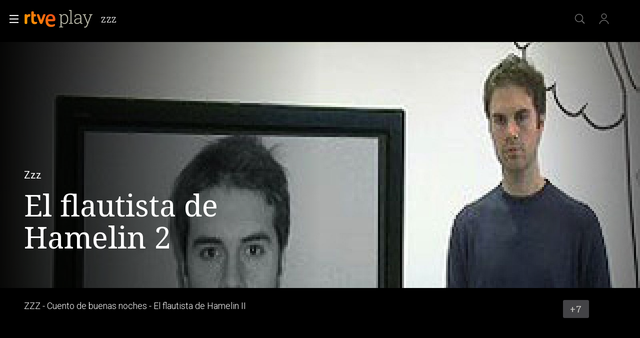

--- FILE ---
content_type: application/javascript; charset=UTF-8
request_url: https://dev.visualwebsiteoptimizer.com/j.php?a=864486&u=https%3A%2F%2Fwww.rtve.es%2Fplay%2Fvideos%2Fzzz%2Fzzz-cuento-buenas-noches-flautista-hamelin-ii%2F938383%2F&vn=2.1&x=true
body_size: 12179
content:
(function(){function _vwo_err(e){function gE(e,a){return"https://dev.visualwebsiteoptimizer.com/ee.gif?a=864486&s=j.php&_cu="+encodeURIComponent(window.location.href)+"&e="+encodeURIComponent(e&&e.message&&e.message.substring(0,1e3)+"&vn=")+(e&&e.code?"&code="+e.code:"")+(e&&e.type?"&type="+e.type:"")+(e&&e.status?"&status="+e.status:"")+(a||"")}var vwo_e=gE(e);try{typeof navigator.sendBeacon==="function"?navigator.sendBeacon(vwo_e):(new Image).src=vwo_e}catch(err){}}try{var extE=0,prevMode=false;window._VWO_Jphp_StartTime = (window.performance && typeof window.performance.now === 'function' ? window.performance.now() : new Date().getTime());;;(function(){window._VWO=window._VWO||{};var aC=window._vwo_code;if(typeof aC==='undefined'){window._vwo_mt='dupCode';return;}if(window._VWO.sCL){window._vwo_mt='dupCode';window._VWO.sCDD=true;try{if(aC){clearTimeout(window._vwo_settings_timer);var h=document.querySelectorAll('#_vis_opt_path_hides');var x=h[h.length>1?1:0];x&&x.remove();}}catch(e){}return;}window._VWO.sCL=true;;window._vwo_mt="live";var localPreviewObject={};var previewKey="_vis_preview_"+864486;var wL=window.location;;try{localPreviewObject[previewKey]=window.localStorage.getItem(previewKey);JSON.parse(localPreviewObject[previewKey])}catch(e){localPreviewObject[previewKey]=""}try{window._vwo_tm="";var getMode=function(e){var n;if(window.name.indexOf(e)>-1){n=window.name}else{n=wL.search.match("_vwo_m=([^&]*)");n=n&&atob(decodeURIComponent(n[1]))}return n&&JSON.parse(n)};var ccMode=getMode("_vwo_cc");if(window.name.indexOf("_vis_heatmap")>-1||window.name.indexOf("_vis_editor")>-1||ccMode||window.name.indexOf("_vis_preview")>-1){try{if(ccMode){window._vwo_mt=decodeURIComponent(wL.search.match("_vwo_m=([^&]*)")[1])}else if(window.name&&JSON.parse(window.name)){window._vwo_mt=window.name}}catch(e){if(window._vwo_tm)window._vwo_mt=window._vwo_tm}}else if(window._vwo_tm.length){window._vwo_mt=window._vwo_tm}else if(location.href.indexOf("_vis_opt_preview_combination")!==-1&&location.href.indexOf("_vis_test_id")!==-1){window._vwo_mt="sharedPreview"}else if(localPreviewObject[previewKey]){window._vwo_mt=JSON.stringify(localPreviewObject)}if(window._vwo_mt!=="live"){;if(typeof extE!=="undefined"){extE=1}if(!getMode("_vwo_cc")){(function(){var cParam='';try{if(window.VWO&&window.VWO.appliedCampaigns){var campaigns=window.VWO.appliedCampaigns;for(var cId in campaigns){if(campaigns.hasOwnProperty(cId)){var v=campaigns[cId].v;if(cId&&v){cParam='&c='+cId+'-'+v+'-1';break;}}}}}catch(e){}var prevMode=false;_vwo_code.load('https://dev.visualwebsiteoptimizer.com/j.php?mode='+encodeURIComponent(window._vwo_mt)+'&a=864486&f=1&u='+encodeURIComponent(window._vis_opt_url||document.URL)+'&eventArch=true'+'&x=true'+cParam,{sL:window._vwo_code.sL});if(window._vwo_code.sL){prevMode=true;}})();}else{(function(){window._vwo_code&&window._vwo_code.finish();_vwo_ccc={u:"/j.php?a=864486&u=https%3A%2F%2Fwww.rtve.es%2Fplay%2Fvideos%2Fzzz%2Fzzz-cuento-buenas-noches-flautista-hamelin-ii%2F938383%2F&vn=2.1&x=true"};var s=document.createElement("script");s.src="https://app.vwo.com/visitor-behavior-analysis/dist/codechecker/cc.min.js?r="+Math.random();document.head.appendChild(s)})()}}}catch(e){var vwo_e=new Image;vwo_e.src="https://dev.visualwebsiteoptimizer.com/ee.gif?s=mode_det&e="+encodeURIComponent(e&&e.stack&&e.stack.substring(0,1e3)+"&vn=");aC&&window._vwo_code.finish()}})();
;;window._vwo_cookieDomain="rtve.es";;;;_vwo_surveyAssetsBaseUrl="https://cdn.visualwebsiteoptimizer.com/";;if(prevMode){return}if(window._vwo_mt === "live"){window.VWO=window.VWO||[];window._vwo_acc_id=864486;window.VWO._=window.VWO._||{};;;window.VWO.visUuid="DB8FD06A6E0A30DDA63B00AA5C0412C97|7263ff194b822536d72a14babf565bcc";
;_vwo_code.sT=_vwo_code.finished();(function(c,a,e,d,b,z,g,sT){if(window.VWO._&&window.VWO._.isBot)return;const cookiePrefix=window._vwoCc&&window._vwoCc.cookiePrefix||"";const useLocalStorage=sT==="ls";const cookieName=cookiePrefix+"_vwo_uuid_v2";const escapedCookieName=cookieName.replace(/([.*+?^${}()|[\]\\])/g,"\\$1");const cookieDomain=g;function getValue(){if(useLocalStorage){return localStorage.getItem(cookieName)}else{const regex=new RegExp("(^|;\\s*)"+escapedCookieName+"=([^;]*)");const match=e.cookie.match(regex);return match?decodeURIComponent(match[2]):null}}function setValue(value,days){if(useLocalStorage){localStorage.setItem(cookieName,value)}else{e.cookie=cookieName+"="+value+"; expires="+new Date(864e5*days+ +new Date).toGMTString()+"; domain="+cookieDomain+"; path=/"}}let existingValue=null;if(sT){const cookieRegex=new RegExp("(^|;\\s*)"+escapedCookieName+"=([^;]*)");const cookieMatch=e.cookie.match(cookieRegex);const cookieValue=cookieMatch?decodeURIComponent(cookieMatch[2]):null;const lsValue=localStorage.getItem(cookieName);if(useLocalStorage){if(lsValue){existingValue=lsValue;if(cookieValue){e.cookie=cookieName+"=; expires=Thu, 01 Jan 1970 00:00:01 GMT; domain="+cookieDomain+"; path=/"}}else if(cookieValue){localStorage.setItem(cookieName,cookieValue);e.cookie=cookieName+"=; expires=Thu, 01 Jan 1970 00:00:01 GMT; domain="+cookieDomain+"; path=/";existingValue=cookieValue}}else{if(cookieValue){existingValue=cookieValue;if(lsValue){localStorage.removeItem(cookieName)}}else if(lsValue){e.cookie=cookieName+"="+lsValue+"; expires="+new Date(864e5*366+ +new Date).toGMTString()+"; domain="+cookieDomain+"; path=/";localStorage.removeItem(cookieName);existingValue=lsValue}}a=existingValue||a}else{const regex=new RegExp("(^|;\\s*)"+escapedCookieName+"=([^;]*)");const match=e.cookie.match(regex);a=match?decodeURIComponent(match[2]):a}-1==e.cookie.indexOf("_vis_opt_out")&&-1==d.location.href.indexOf("vwo_opt_out=1")&&(window.VWO.visUuid=a),a=a.split("|"),b=new Image,g=window._vis_opt_domain||c||d.location.hostname.replace(/^www\./,""),b.src="https://dev.visualwebsiteoptimizer.com/eu01/v.gif?cd="+(window._vis_opt_cookieDays||0)+"&a=864486&d="+encodeURIComponent(d.location.hostname.replace(/^www\./,"") || c)+"&u="+a[0]+"&h="+a[1]+"&t="+z,d.vwo_iehack_queue=[b],setValue(a.join("|"),366)})("rtve.es",window.VWO.visUuid,document,window,0,_vwo_code.sT,"rtve.es","false"||null);
;clearTimeout(window._vwo_settings_timer);window._vwo_settings_timer=null;;;;;var vwoCode=window._vwo_code;if(vwoCode.filterConfig&&vwoCode.filterConfig.filterTime==="balanced"){vwoCode.removeLoaderAndOverlay()}var vwo_CIF=false;var UAP=false;;;var _vwo_style=document.getElementById('_vis_opt_path_hides'),_vwo_css=(vwoCode.hide_element_style?vwoCode.hide_element_style():'{opacity:0 !important;filter:alpha(opacity=0) !important;background:none !important;transition:none !important;}')+':root {--vwo-el-opacity:0 !important;--vwo-el-filter:alpha(opacity=0) !important;--vwo-el-bg:none !important;--vwo-el-ts:none !important;}',_vwo_text=window._vwo_code.sL ? '' : "" + _vwo_css;if (_vwo_style) { var e = _vwo_style.classList.contains("_vis_hide_layer") && _vwo_style; if (UAP && !UAP() && vwo_CIF && !vwo_CIF()) { e ? e.parentNode.removeChild(e) : _vwo_style.parentNode.removeChild(_vwo_style) } else { if (e) { var t = _vwo_style = document.createElement("style"), o = document.getElementsByTagName("head")[0], s = document.querySelector("#vwoCode"); t.setAttribute("id", "_vis_opt_path_hides"), s && t.setAttribute("nonce", s.nonce), t.setAttribute("type", "text/css"), o.appendChild(t) } if (_vwo_style.styleSheet) _vwo_style.styleSheet.cssText = _vwo_text; else { var l = document.createTextNode(_vwo_text); _vwo_style.appendChild(l) } e ? e.parentNode.removeChild(e) : _vwo_style.removeChild(_vwo_style.childNodes[0])}};window.VWO.ssMeta = { enabled: 0, noSS: 0 };;;VWO._=VWO._||{};window._vwo_clicks=false;VWO._.allSettings=(function(){return{dataStore:{campaigns:{64:{"metrics":[{"metricId":0,"type":"g","id":1},{"metricId":0,"type":"g","id":2},{"metricId":0,"type":"g","id":3},{"metricId":0,"type":"g","id":4}],"multiple_domains":0,"ibe":1,"version":2,"status":"RUNNING","urlRegex":".*","type":"INSIGHTS_FUNNEL","pc_traffic":100,"stag":0,"mt":{"3":"16708362","1":"16708356","4":"16708365","2":"16708359"},"sections":{"1":{"triggers":[],"globalWidgetSnippetIds":{"1":[]},"path":"","variations":{"1":[]}}},"triggers":[15962054],"id":64,"cEV":1,"goals":{"3":{"identifier":"vwo_dom_click","mca":true,"url":"#register-site-login > div.gigya-composite-control.gigya-composite-control-submit > input","type":"CUSTOM_GOAL"},"1":{"identifier":"vwo_dom_click","mca":true,"url":["icon.progressBar.play"],"type":"CUSTOM_GOAL"},"4":{"identifier":"vwo_dom_click","mca":true,"url":"#gigya-otp-update-form > div:nth-child(3) > div.gigya-composite-control.gigya-composite-control-submit > input","type":"CUSTOM_GOAL"},"2":{"identifier":"vwo_dom_click","mca":true,"url":["btn-register"],"type":"CUSTOM_GOAL"}},"comb_n":{"1":"website"},"globalCode":[],"manual":false,"segment_code":"true","clickmap":0,"name":"Embudo crear cuenta (verificar = path)","ep":1751974735000,"combs":{"1":1},"ss":null,"exclude_url":""}, 25:{"metrics":[],"multiple_domains":0,"ibe":1,"version":2,"status":"RUNNING","urlRegex":"^https\\:\\\/\\\/rtve\\.es.*$","type":"ANALYZE_FORM","pc_traffic":100,"stag":0,"mt":[],"segment_code":"true","triggers":[8541074],"id":25,"goals":{"1":{"urlRegex":"^.*$","mca":false,"type":"ENGAGEMENT","excludeUrl":"","pUrl":"^.*$"}},"forms":["form[id='gigya-register-form']"],"comb_n":{"1":"website"},"globalCode":[],"manual":false,"ep":1727857940000,"sections":{"1":{"triggers":[],"path":"","variations":{"1":[]}}},"clickmap":0,"name":"Crear nueva cuenta","combs":{"1":1},"ss":null,"exclude_url":""}, 33:{"metrics":[{"metricId":0,"type":"g","id":12}],"multiple_domains":0,"ibe":1,"version":1,"status":"RUNNING","urlRegex":"^https\\:\\\/\\\/rtve\\.es.*$","type":"TRACK","pc_traffic":100,"stag":0,"sections":{"1":{"triggers":[],"path":"","variations":[]}},"mt":{"12":"8834562"},"triggers":[8834559],"id":33,"goals":{"12":{"mca":false,"type":"CLICK_ELEMENT","pExcludeUrl":"","pUrl":"^https\\:\\\/\\\/rtve\\.es.*$","url":"#gigya-otp-update-form > div:nth-child(3) > div.gigya-composite-control.gigya-composite-control-submit > input"}},"comb_n":{"1":"Website"},"globalCode":[],"manual":false,"segment_code":"true","clickmap":0,"name":"Click verificar código","ep":1729067453000,"combs":{"1":1},"ss":null,"exclude_url":""}, 26:{"metrics":[{"metricId":0,"type":"g","id":6}],"multiple_domains":0,"ibe":1,"version":1,"status":"RUNNING","urlRegex":"^https\\:\\\/\\\/rtve\\.es.*$","type":"TRACK","pc_traffic":100,"stag":0,"sections":{"1":{"triggers":[],"path":"","variations":[]}},"mt":{"6":"8834235"},"triggers":[8834232],"id":26,"goals":{"6":{"mca":false,"type":"CLICK_ELEMENT","pExcludeUrl":"","pUrl":"^https\\:\\\/\\\/rtve\\.es.*$","url":"#gigya-login-form > div.gigya-layout-row.with-divider > div.gigya-layout-cell.responsive.with-site-login > div.gigya-composite-control.gigya-composite-control-submit > input"}},"comb_n":{"1":"Website"},"globalCode":[],"manual":false,"segment_code":"true","clickmap":0,"name":"Inicio sesión","ep":1729066547000,"combs":{"1":1},"ss":null,"exclude_url":""}, 27:{"metrics":[{"metricId":0,"type":"g","id":7}],"multiple_domains":0,"ibe":1,"version":1,"status":"RUNNING","urlRegex":"^https\\:\\\/\\\/rtve\\.es.*$","type":"TRACK","pc_traffic":100,"stag":0,"funnel":[{"multiple_domains":0,"ibe":1,"version":1,"status":"RUNNING","urlRegex":".*","isSpaRevertFeatureEnabled":true,"type":"FUNNEL","pc_traffic":100,"sections":{"1":{"path":"","variations":[]}},"triggers":["8834487"],"ep":1729067300000,"id":32,"goals":[{"type":"CLICK_ELEMENT","id":7},{"type":"CLICK_ELEMENT","id":8},{"type":"CLICK_ELEMENT","id":9}],"comb_n":{"1":"Website"},"globalCode":[],"manual":false,"segment_code":"true","clickmap":0,"name":"crear cuenta facebook","v":2,"combs":{"1":1},"ss":null,"exclude_url":""}],"mt":{"7":"17693118"},"sections":{"1":{"triggers":[],"path":"","variations":[]}},"triggers":[8834313],"id":27,"cEV":1,"goals":{"7":{"mca":false,"type":"CLICK_ELEMENT","pExcludeUrl":"","pUrl":"^https\\:\\\/\\\/rtve\\.es.*$","url":"#gigya-login-form > div.gigya-layout-row.with-divider > div.gigya-layout-cell.responsive.with-site-login > a"}},"comb_n":{"1":"Website"},"globalCode":[],"manual":false,"segment_code":"true","clickmap":0,"name":"Crear cuenta","ep":1729066630000,"combs":{"1":1},"ss":null,"exclude_url":""}, 28:{"metrics":[{"metricId":0,"type":"g","id":8}],"multiple_domains":0,"ibe":1,"version":1,"status":"RUNNING","urlRegex":"^https\\:\\\/\\\/rtve\\.es.*$","type":"TRACK","pc_traffic":100,"stag":0,"funnel":[{"multiple_domains":0,"ibe":1,"version":1,"status":"RUNNING","urlRegex":".*","isSpaRevertFeatureEnabled":true,"type":"FUNNEL","pc_traffic":100,"sections":{"1":{"path":"","variations":[]}},"triggers":["8834487"],"ep":1729067300000,"id":32,"goals":[{"type":"CLICK_ELEMENT","id":7},{"type":"CLICK_ELEMENT","id":8},{"type":"CLICK_ELEMENT","id":9}],"comb_n":{"1":"Website"},"globalCode":[],"manual":false,"segment_code":"true","clickmap":0,"name":"crear cuenta facebook","v":2,"combs":{"1":1},"ss":null,"exclude_url":""}],"mt":{"8":"17693121"},"sections":{"1":{"triggers":[],"path":"","variations":[]}},"triggers":[8834331],"id":28,"cEV":1,"goals":{"8":{"mca":false,"type":"CLICK_ELEMENT","pExcludeUrl":"","pUrl":"^https\\:\\\/\\\/rtve\\.es.*$","url":"#register-site-login > div:nth-child(1) > button"}},"comb_n":{"1":"Website"},"globalCode":[],"manual":false,"segment_code":"true","clickmap":0,"name":"Click crear cuenta red social","ep":1729066728000,"combs":{"1":1},"ss":null,"exclude_url":""}, 29:{"metrics":[{"metricId":0,"type":"g","id":9}],"multiple_domains":0,"ibe":1,"version":1,"status":"RUNNING","urlRegex":"^https\\:\\\/\\\/rtve\\.es.*$","type":"TRACK","pc_traffic":100,"stag":0,"funnel":[{"multiple_domains":0,"ibe":1,"version":1,"status":"RUNNING","urlRegex":".*","isSpaRevertFeatureEnabled":true,"type":"FUNNEL","pc_traffic":100,"sections":{"1":{"path":"","variations":[]}},"triggers":["8834487"],"ep":1729067300000,"id":32,"goals":[{"type":"CLICK_ELEMENT","id":7},{"type":"CLICK_ELEMENT","id":8},{"type":"CLICK_ELEMENT","id":9}],"comb_n":{"1":"Website"},"globalCode":[],"manual":false,"segment_code":"true","clickmap":0,"name":"crear cuenta facebook","v":2,"combs":{"1":1},"ss":null,"exclude_url":""}],"mt":{"9":"17693124"},"sections":{"1":{"triggers":[],"path":"","variations":[]}},"triggers":[8834361],"id":29,"cEV":1,"goals":{"9":{"mca":false,"type":"CLICK_ELEMENT","pExcludeUrl":"","pUrl":"^https\\:\\\/\\\/rtve\\.es\\\/?(?:[\\?#].*)?$","url":"#Facebook_btn > div"}},"comb_n":{"1":"Website"},"globalCode":[],"manual":false,"segment_code":"true","clickmap":0,"name":"Crear cuenta facebook","ep":1729066830000,"combs":{"1":1},"ss":null,"exclude_url":""}, 30:{"metrics":[{"metricId":0,"type":"g","id":10}],"multiple_domains":0,"ibe":1,"version":1,"status":"RUNNING","urlRegex":"^https\\:\\\/\\\/rtve\\.es.*$","type":"TRACK","pc_traffic":100,"stag":0,"sections":{"1":{"triggers":[],"path":"","variations":[]}},"mt":{"10":"8834385"},"triggers":[8834382],"id":30,"goals":{"10":{"mca":false,"type":"CLICK_ELEMENT","pExcludeUrl":"","pUrl":"^https\\:\\\/\\\/rtve\\.es.*$","url":"#Google_btn > div"}},"comb_n":{"1":"Website"},"globalCode":[],"manual":false,"segment_code":"true","clickmap":0,"name":"Click crear cuenta Gmail","ep":1729066898000,"combs":{"1":1},"ss":null,"exclude_url":""}, 71:{"metrics":[{"metricId":0,"type":"g","id":1},{"metricId":0,"type":"g","id":2},{"metricId":0,"type":"g","id":3},{"metricId":0,"type":"g","id":4}],"multiple_domains":0,"ibe":1,"version":4,"status":"RUNNING","urlRegex":".*","type":"INSIGHTS_FUNNEL","pc_traffic":100,"stag":0,"mt":{"3":"16038476","1":"16038470","4":"16038479","2":"16038473"},"sections":{"1":{"triggers":[],"globalWidgetSnippetIds":{"1":[]},"path":"","variations":{"1":[]}}},"triggers":[16038467],"id":71,"cEV":1,"goals":{"3":{"identifier":"vwo_dom_click","mca":true,"url":"#register-site-login > div.gigya-composite-control.gigya-composite-control-submit > input","type":"CUSTOM_GOAL"},"1":{"identifier":"vwo_dom_click","mca":true,"url":["open_users"],"type":"CUSTOM_GOAL"},"4":{"identifier":"vwo_dom_click","mca":true,"url":"#gigya-otp-update-form > div:nth-child(3) > div.gigya-composite-control.gigya-composite-control-submit > input","type":"CUSTOM_GOAL"},"2":{"identifier":"vwo_dom_click","mca":true,"url":"CREAR UNA CUENTA NUEVA","type":"CUSTOM_GOAL"}},"comb_n":{"1":"website"},"globalCode":[],"manual":false,"segment_code":"true","clickmap":0,"name":"Prueba acceso login\/registro (crear cuenta)","ep":1752141967000,"combs":{"1":1},"ss":null,"exclude_url":""}, 99:{"metrics":[{"metricId":0,"type":"g","id":1},{"metricId":0,"type":"g","id":2}],"multiple_domains":0,"ibe":1,"version":10,"status":"RUNNING","urlRegex":".*","type":"INSIGHTS_FUNNEL","pc_traffic":100,"stag":0,"sections":{"1":{"triggers":[],"globalWidgetSnippetIds":{"1":[]},"path":"","variations":{"1":[]}}},"mt":{"2":"16709319","1":"16709316"},"triggers":[16709313],"id":99,"goals":{"2":{"identifier":"vwo_dom_click","mca":true,"url":"#Facebook_btn > div, #Google_btn > div, #Twitter_btn > div, #Apple_btn > div","type":"CUSTOM_GOAL"},"1":{"identifier":"vwo_dom_click","mca":true,"url":["open_users"],"type":"CUSTOM_GOAL"}},"comb_n":{"1":"website"},"globalCode":[],"manual":false,"segment_code":"(_vwo_s().f_b(_vwo_s().gC('UID')))","clickmap":0,"name":"Prueba acceso login\/registro (RRSS) (Audiencia segmentada)","ep":1753698615000,"combs":{"1":1},"ss":null,"exclude_url":""}, 74:{"metrics":[{"metricId":0,"type":"g","id":1},{"metricId":0,"type":"g","id":2}],"multiple_domains":0,"ibe":1,"version":6,"status":"RUNNING","urlRegex":".*","type":"INSIGHTS_FUNNEL","pc_traffic":100,"stag":0,"mt":{"2":"16038899","1":"16038896"},"sections":{"1":{"triggers":[],"globalWidgetSnippetIds":{"1":[]},"path":"","variations":{"1":[]}}},"triggers":[16038893],"id":74,"cEV":1,"goals":{"2":{"identifier":"vwo_dom_click","mca":true,"url":"#gigya-login-form > div.gigya-layout-row.with-divider > div.gigya-layout-cell.responsive.with-site-login > div.gigya-composite-control.gigya-composite-control-submit > input","type":"CUSTOM_GOAL"},"1":{"identifier":"vwo_dom_click","mca":true,"url":["open_users"],"type":"CUSTOM_GOAL"}},"comb_n":{"1":"website"},"globalCode":[],"manual":false,"segment_code":"true","clickmap":0,"name":"Prueba acceso login\/registro (login)","ep":1752143567000,"combs":{"1":1},"ss":null,"exclude_url":""}, 98:{"metrics":[{"metricId":0,"type":"g","id":1},{"metricId":0,"type":"g","id":2}],"multiple_domains":0,"ibe":1,"version":8,"status":"RUNNING","urlRegex":".*","type":"INSIGHTS_FUNNEL","pc_traffic":100,"stag":0,"sections":{"1":{"triggers":[],"globalWidgetSnippetIds":{"1":[]},"path":"","variations":{"1":[]}}},"mt":{"2":"16709082","1":"16709079"},"triggers":[16709076],"id":98,"goals":{"2":{"identifier":"vwo_dom_click","mca":true,"url":"#gigya-login-form > div.gigya-layout-row.with-divider > div.gigya-layout-cell.responsive.with-site-login > div.gigya-composite-control.gigya-composite-control-submit > input","type":"CUSTOM_GOAL"},"1":{"identifier":"vwo_dom_click","mca":true,"url":["open_users"],"type":"CUSTOM_GOAL"}},"comb_n":{"1":"website"},"globalCode":[],"manual":false,"segment_code":"(_vwo_s().f_b(_vwo_s().gC('UID')))","clickmap":0,"name":"Prueba acceso login\/registro (login) (Audiencia segmentada)","ep":1753697708000,"combs":{"1":1},"ss":null,"exclude_url":""}, 80:{"metrics":[{"metricId":1605797,"type":"m","id":1}],"multiple_domains":0,"ibe":1,"version":2,"status":"RUNNING","urlRegex":".*","type":"INSIGHTS_METRIC","pc_traffic":100,"stag":0,"mt":{"1":"16050308"},"sections":{"1":{"triggers":[],"path":"","variations":[]}},"triggers":[16050305],"id":80,"cEV":1,"goals":{"1":{"identifier":"vwo_dom_click","mca":false,"url":["gigya-input-submit"],"type":"CUSTOM_GOAL"}},"comb_n":[],"globalCode":[],"manual":false,"segment_code":"true","clickmap":0,"name":"Click verificar código (By VWO Support) Report","ep":1752165643000,"combs":[],"ss":null,"exclude_url":""}, 2:{"main":true,"multiple_domains":0,"ibe":1,"version":2,"status":"RUNNING","urlRegex":"^.*$","type":"ANALYZE_HEATMAP","pc_traffic":100,"stag":0,"mt":[],"segment_code":"true","triggers":[6917146],"id":2,"metrics":[],"goals":{"1":{"urlRegex":"^.*$","mca":false,"type":"ENGAGEMENT","excludeUrl":"","pUrl":"^.*$"}},"comb_n":{"1":"website"},"globalCode":[],"manual":false,"ep":1710928579000,"sections":{"1":{"triggers":[],"variation_names":{"1":"website"},"path":"","variations":{"1":[]}}},"clickmap":0,"name":"Heatmap","combs":{"1":1},"ss":null,"exclude_url":""}, 3:{"main":true,"multiple_domains":0,"ibe":1,"stag":0,"version":2,"status":"RUNNING","urlRegex":"^.*$","mt":[],"type":"ANALYZE_RECORDING","cnv":{"fps":2,"res":480},"triggers":[18640580],"bl":"","id":3,"cEV":1,"metrics":[],"segment_code":"true","sections":{"1":{"triggers":[],"globalWidgetSnippetIds":{"1":[]},"path":"","variations":{"1":[]}}},"ss":null,"pc_traffic":100,"goals":{"1":{"urlRegex":"^.*$","mca":false,"type":"ENGAGEMENT","excludeUrl":"","pUrl":"^.*$"}},"comb_n":{"1":"website"},"globalCode":[],"manual":false,"clickmap":0,"aK":1,"wl":"","name":"Recording","combs":{"1":1},"ep":1711362263000,"exclude_url":""}, 94:{"metrics":[{"metricId":0,"type":"g","id":1},{"metricId":0,"type":"g","id":2}],"multiple_domains":0,"ibe":1,"version":16,"status":"RUNNING","urlRegex":".*","type":"INSIGHTS_FUNNEL","pc_traffic":100,"stag":0,"sections":{"1":{"triggers":[],"globalWidgetSnippetIds":{"1":[]},"path":"","variations":{"1":[]}}},"mt":{"2":"16709451","1":"16709448"},"triggers":[16709430],"id":94,"goals":{"2":{"identifier":"vwo_dom_click","mca":true,"url":"#gigya-login-form > div.gigya-layout-row.with-divider > div.gigya-layout-cell.responsive.with-site-login > a, #gigya-login-form > div.gigya-layout-row.with-divider > div.gigya-layout-cell.responsive.with-site-login > div.gigya-composite-control.gigya-composite-control-submit > input","type":"CUSTOM_GOAL"},"1":{"identifier":"vwo_dom_click","mca":true,"url":["open_users"],"type":"CUSTOM_GOAL"}},"comb_n":{"1":"website"},"globalCode":[],"manual":false,"segment_code":"(_vwo_s().f_b(_vwo_s().gC('UID')))","clickmap":0,"name":"Flujo login\/registro (total interacción)","ep":1752754836000,"combs":{"1":1},"ss":null,"exclude_url":""}, 81:{"metrics":[{"metricId":1606430,"type":"m","id":1}],"multiple_domains":0,"ibe":1,"version":2,"status":"RUNNING","urlRegex":".*","type":"INSIGHTS_METRIC","pc_traffic":100,"stag":0,"mt":{"1":"16057298"},"sections":{"1":{"triggers":[],"path":"","variations":[]}},"triggers":[16057295],"id":81,"cEV":1,"goals":{"1":{"identifier":"vwo_dom_click","mca":false,"url":"#gigya-otp-update-form > div:nth-of-type(3) > div:nth-of-type(1) > input:nth-of-type(1)","type":"CUSTOM_GOAL"}},"comb_n":[],"globalCode":[],"manual":false,"segment_code":"true","clickmap":0,"name":"Click verificar código 1 Report","ep":1752180989000,"combs":[],"ss":null,"exclude_url":""}, 55:{"metrics":[{"metricId":0,"type":"g","id":15}],"multiple_domains":0,"ibe":1,"version":1,"status":"RUNNING","urlRegex":"^https\\:\\\/\\\/rtve\\.es\\\/.*$","type":"TRACK","pc_traffic":100,"funnel":[{"multiple_domains":0,"ibe":1,"version":1,"status":"RUNNING","urlRegex":".*","isSpaRevertFeatureEnabled":true,"type":"FUNNEL","pc_traffic":100,"sections":{"1":{"path":"","variations":[]}},"triggers":["8834487"],"ep":1743506270000,"id":58,"goals":[{"type":"SEPARATE_PAGE","id":16},{"type":"SEPARATE_PAGE","id":17},{"type":"CLICK_ELEMENT","id":15}],"comb_n":{"1":"Website"},"globalCode":[],"manual":false,"segment_code":"true","clickmap":0,"name":"New Funnel","v":1,"combs":{"1":1},"ss":null,"exclude_url":""}],"stag":0,"sections":{"1":{"triggers":[],"path":"","variations":[]}},"mt":{"15":"12819324"},"triggers":[12819060],"id":55,"goals":{"15":{"mca":false,"type":"CLICK_ELEMENT","pExcludeUrl":"","pUrl":"^https\\:\\\/\\\/rtve\\.es\\\/play\\\/videos\\\/valle\\-salvaje\\\/?(?:[\\?#].*)?$","url":"#topPage > div > div:nth-child(4) > section > nav > ul > li:nth-child(2) > a"}},"comb_n":{"1":"Website"},"globalCode":[],"manual":false,"segment_code":"true","clickmap":0,"name":"Click Episodios Valle Salvaje","ep":1743506054000,"combs":{"1":1},"ss":null,"exclude_url":""}, 56:{"metrics":[{"metricId":0,"type":"g","id":16}],"multiple_domains":0,"ibe":1,"version":1,"status":"RUNNING","urlRegex":"^https\\:\\\/\\\/rtve\\.es\\\/.*$","type":"TRACK","pc_traffic":100,"funnel":[{"multiple_domains":0,"ibe":1,"version":1,"status":"RUNNING","urlRegex":".*","isSpaRevertFeatureEnabled":true,"type":"FUNNEL","pc_traffic":100,"sections":{"1":{"path":"","variations":[]}},"triggers":["8834487"],"ep":1743506270000,"id":58,"goals":[{"type":"SEPARATE_PAGE","id":16},{"type":"SEPARATE_PAGE","id":17},{"type":"CLICK_ELEMENT","id":15}],"comb_n":{"1":"Website"},"globalCode":[],"manual":false,"segment_code":"true","clickmap":0,"name":"New Funnel","v":1,"combs":{"1":1},"ss":null,"exclude_url":""}],"stag":0,"sections":{"1":{"triggers":[],"path":"","variations":[]}},"mt":{"16":"12819318"},"triggers":[12819231],"id":56,"goals":{"16":{"urlRegex":"^https\\:\\\/\\\/rtve\\.es\\\/play\\\/?(?:[\\?#].*)?$","mca":false,"type":"SEPARATE_PAGE","excludeUrl":"","pExcludeUrl":"","pUrl":""}},"comb_n":{"1":"Website"},"globalCode":[],"manual":false,"segment_code":"true","clickmap":0,"name":"Página RTVE Play","ep":1743506207000,"combs":{"1":1},"ss":null,"exclude_url":""}, 57:{"metrics":[{"metricId":0,"type":"g","id":17}],"multiple_domains":0,"ibe":1,"version":1,"status":"RUNNING","urlRegex":"^https\\:\\\/\\\/rtve\\.es\\\/.*$","type":"TRACK","pc_traffic":100,"funnel":[{"multiple_domains":0,"ibe":1,"version":1,"status":"RUNNING","urlRegex":".*","isSpaRevertFeatureEnabled":true,"type":"FUNNEL","pc_traffic":100,"sections":{"1":{"path":"","variations":[]}},"triggers":["8834487"],"ep":1743506270000,"id":58,"goals":[{"type":"SEPARATE_PAGE","id":16},{"type":"SEPARATE_PAGE","id":17},{"type":"CLICK_ELEMENT","id":15}],"comb_n":{"1":"Website"},"globalCode":[],"manual":false,"segment_code":"true","clickmap":0,"name":"New Funnel","v":1,"combs":{"1":1},"ss":null,"exclude_url":""}],"stag":0,"sections":{"1":{"triggers":[],"path":"","variations":[]}},"mt":{"17":"12819321"},"triggers":[12819267],"id":57,"goals":{"17":{"urlRegex":"^https\\:\\\/\\\/rtve\\.es\\\/play\\\/videos\\\/valle\\-salvaje\\\/?(?:[\\?#].*)?$","mca":false,"type":"SEPARATE_PAGE","excludeUrl":"","pExcludeUrl":"","pUrl":""}},"comb_n":{"1":"Website"},"globalCode":[],"manual":false,"segment_code":"true","clickmap":0,"name":"Página Valle Salvaje","ep":1743506239000,"combs":{"1":1},"ss":null,"exclude_url":""}, 68:{"metrics":[{"metricId":1602230,"type":"m","id":1}],"multiple_domains":0,"ibe":1,"version":2,"status":"RUNNING","urlRegex":".*","type":"INSIGHTS_METRIC","pc_traffic":100,"stag":0,"mt":{"1":"16008332"},"sections":{"1":{"triggers":[],"path":"","variations":[]}},"triggers":[16008329],"id":68,"cEV":1,"goals":{"1":{"identifier":"vwo_dom_click","mca":false,"url":"VERIFICAR","type":"CUSTOM_GOAL"}},"comb_n":[],"globalCode":[],"manual":false,"segment_code":"true","clickmap":0,"name":"Click verificar código Report","ep":1752068663000,"combs":[],"ss":null,"exclude_url":""}, 47:{"metrics":[{"metricId":1300483,"type":"m","id":1}],"multiple_domains":0,"ibe":1,"version":2,"status":"RUNNING","urlRegex":".*","type":"INSIGHTS_METRIC","pc_traffic":100,"stag":0,"sections":{"1":{"triggers":[],"path":"","variations":[]}},"mt":{"1":"11888749"},"triggers":[11888746],"id":47,"goals":{"1":{"identifier":"vwo_dom_click","mca":false,"url":"#open_users > a","type":"CUSTOM_GOAL"}},"comb_n":[],"globalCode":[],"manual":false,"segment_code":"true","clickmap":0,"name":"Click inicio de sesión Report","ep":1741083634000,"combs":[],"ss":null,"exclude_url":""}, 61:{"metrics":[{"metricId":1591970,"type":"m","id":1}],"multiple_domains":0,"ibe":1,"version":2,"status":"RUNNING","urlRegex":".*","type":"INSIGHTS_METRIC","pc_traffic":100,"stag":0,"mt":{"1":"15815132"},"sections":{"1":{"triggers":[],"path":"","variations":[]}},"triggers":[15815129],"id":61,"cEV":1,"goals":{"1":{"identifier":"vwo_dom_click","mca":false,"url":".boton, #gigya-login-form > div:nth-child(2) > div:nth-child(2) > div:nth-child(11) > input:nth-child(1)","type":"CUSTOM_GOAL"}},"comb_n":[],"globalCode":[],"manual":false,"segment_code":"true","clickmap":0,"name":"Click en Registro Report","ep":1751572204000,"combs":[],"ss":null,"exclude_url":""}, 62:{"metrics":[{"metricId":1598585,"type":"m","id":1}],"multiple_domains":0,"ibe":1,"version":2,"status":"RUNNING","urlRegex":".*","type":"INSIGHTS_METRIC","pc_traffic":100,"stag":0,"mt":{"1":"15961067"},"sections":{"1":{"triggers":[],"path":"","variations":[]}},"triggers":[15961064],"id":62,"cEV":1,"goals":{"1":{"identifier":"vwo_dom_click","mca":false,"url":"#popupLoginAdvice > ul > li:nth-child(2)","type":"CUSTOM_GOAL"}},"comb_n":[],"globalCode":[],"manual":false,"segment_code":"true","clickmap":0,"name":"click crear cuenta - video Report","ep":1751973208000,"combs":[],"ss":null,"exclude_url":""}},changeSets:{},plugins:{"IP":"3.134.97.130","LIBINFO":{"WORKER":{"HASH":"70faafffa0475802f5ee03ca5ff74179br"},"SURVEY_HTML":{"HASH":"19d2047e55b434d1ea055c5d584f6677br"},"SURVEY_DEBUG_EVENTS":{"HASH":"cf0c6e073106c949076fd4bd69ab472dbr"},"TRACK":{"HASH":"e44fd55ffc554d13323c6b4ce75f97e8br","LIB_SUFFIX":""},"EVAD":{"HASH":"","LIB_SUFFIX":""},"SURVEY":{"HASH":"a747666a02fdbd6b599b2fe8fe8b2659br"},"DEBUGGER_UI":{"HASH":"3ea9309ed4a33102c0969c47e5f3c8ddbr"},"HEATMAP_HELPER":{"HASH":"0d205c38bc0600df48df60c02f76e498br"},"OPA":{"HASH":"559e03cbadb2f2a0abe7a97be6a35cb3br","PATH":"\/4.0"}},"DACDNCONFIG":{"CJ":false,"RDBG":false,"DNDOFST":1000,"jsConfig":{"ge":1,"ast":0,"ele":1,"earc":1,"iche":1,"recData360Enabled":1,"m360":1,"se":1},"SCC":"{\"cache\":0}","debugEvt":false,"DLRE":false,"BSECJ":false,"FB":false,"CKLV":false,"CINSTJS":false,"CRECJS":false,"eNC":false,"IAF":false,"PRTHD":false,"CSHS":false,"aSM":true,"SPAR":false,"UCP":false,"AST":false,"SST":false,"SD":false,"DT":{"TC":"function(){ return _vwo_t.cm('eO','js',VWO._.dtc.ctId); };","SEGMENTCODE":"function(){ return _vwo_s().f_e(_vwo_s().dt(),'mobile') };","DELAYAFTERTRIGGER":1000,"DEVICE":"mobile"},"SPA":true,"DONT_IOS":false},"GEO":{"cc":"US","cn":"United States","r":"OH","conC":"NA","rn":"Ohio","cEU":"","c":"Columbus","vn":"geoip2"},"UA":{"ps":"desktop:false:Mac OS X:10.15.7:ClaudeBot:1:Spider","dt":"spider","os":"MacOS","br":"Other","de":"Other"},"ACCTZ":"GMT","PIICONFIG":false},vwoData:{"gC":null},crossDomain:{},integrations:{},events:{"vwo_surveyAttempted":{},"vwo_debugLogs":{},"vwo_timer":{"nS":["timeSpent"]},"vwo_dom_click":{"nS":["target.innerText","target"]},"vwo_dom_scroll":{"nS":["pxBottom","bottom","top","pxTop"]},"vwo_trackGoalVisited":{},"vwo_newSessionCreated":{},"vwo_syncVisitorProp":{},"vistaPopupRegistroPrueba":{},"clickBuscador":{},"vwo_analyzeHeatmap":{},"vwo_analyzeRecording":{},"vwo_analyzeForm":{},"vwo_sessionSync":{},"vwo_screenViewed":{},"vwo_log":{},"vwo_sdkDebug":{},"vwo_longPress":{},"vwo_scroll":{},"vwo_singleTap":{},"vwo_appCrashed":{},"vwo_vA":{},"vwo_survey_submit":{},"vwo_survey_questionAttempted":{},"vwo_survey_display":{},"vwo_survey_complete":{},"vwo_survey_close":{},"vwo_survey_attempt":{},"vwo_customConversion":{},"vwo_revenue":{},"vwo_customTrigger":{},"vwo_variationShown":{},"vwo_conversion":{},"vwo_leaveIntent":{},"vwo_pageView":{},"vwo_dom_submit":{},"vwo_goalVisit":{"nS":["expId"]},"vwo_quickBack":{},"vwo_dom_hover":{},"vwo_performance":{},"vwo_repeatedHovered":{},"vwo_repeatedScrolled":{},"vwo_tabOut":{},"vwo_tabIn":{},"vwo_mouseout":{},"vwo_selection":{},"vwo_cursorThrashed":{},"vwo_recommendation_block_shown":{},"vwo_errorOnPage":{},"vwo_surveyExtraData":{},"vwo_surveyQuestionDisplayed":{},"vwo_surveyDisplayed":{},"vwo_surveyClosed":{},"vwo_fling":{},"vwo_doubleTap":{},"vwo_appNotResponding":{},"vwo_page_session_count":{},"vwo_rC":{},"vwo_survey_surveyCompleted":{},"vwo_survey_reachedThankyou":{},"vwo_survey_questionShown":{},"vwo_appComesInForeground":{},"vwo_appGoesInBackground":{},"vwo_networkChanged":{},"vwo_autoCapture":{},"vwo_zoom":{},"vwo_orientationChanged":{},"vwo_sdkUsageStats":{},"vwo_copy":{},"vwo_appLaunched":{},"vwo_appTerminated":{},"vwo_surveyQuestionSubmitted":{},"vwo_pageUnload":{},"vwo_surveyQuestionAttempted":{},"vwo_surveyCompleted":{},"vwo_pageRefreshed":{},"vwo_fmeSdkInit":{}},visitorProps:{"vwo_email":{},"vwo_domain":{}},uuid:"DB8FD06A6E0A30DDA63B00AA5C0412C97",syV:{},syE:{},cSE:{},CIF:false,syncEvent:"sessionCreated",syncAttr:"sessionCreated"},sCIds:{},oCids:["64","25","33","26","27","28","29","30","71","99","74","98","80","2","3","94","81","55","56","57","68","47","61","62"],triggers:{"16708362":{"cnds":[{"id":1000,"event":"vwo_dom_click","filters":[["event.target","sel","#register-site-login > div.gigya-composite-control.gigya-composite-control-submit > input"]]}],"dslv":2},"16708365":{"cnds":[{"id":1000,"event":"vwo_dom_click","filters":[["event.target","sel","#gigya-otp-update-form > div:nth-child(3) > div.gigya-composite-control.gigya-composite-control-submit > input"]]}],"dslv":2},"16709079":{"cnds":[{"id":1000,"event":"vwo_dom_click","filters":[["event.target","sel","#open_users"]]}],"dslv":2},"16709082":{"cnds":[{"id":1000,"event":"vwo_dom_click","filters":[["event.target","sel","#gigya-login-form > div.gigya-layout-row.with-divider > div.gigya-layout-cell.responsive.with-site-login > div.gigya-composite-control.gigya-composite-control-submit > input"]]}],"dslv":2},"5":{"cnds":[{"event":"vwo_postInit","id":101}]},"8834382":{"cnds":["a",{"event":"vwo__activated","id":3,"filters":[["event.id","eq","30"]]},{"event":"vwo_notRedirecting","id":4,"filters":[]},{"event":"vwo_visibilityTriggered","id":5,"filters":[]},{"id":1000,"event":"vwo_pageView","filters":[]}],"dslv":2},"16709313":{"cnds":["a",{"event":"vwo__activated","id":3,"filters":[["event.id","eq","99"]]},{"event":"vwo_notRedirecting","id":4,"filters":[]},{"event":"vwo_visibilityTriggered","id":5,"filters":[]},{"id":1000,"event":"vwo_pageView","filters":[["storage.cookies.UID","bl",null]]}],"dslv":2},"75":{"cnds":[{"event":"vwo_urlChange","id":99}]},"8834385":{"cnds":[{"id":1000,"event":"vwo_dom_click","filters":[["event.target","sel","#Google_btn > div"]]}],"dslv":2},"2":{"cnds":[{"event":"vwo_variationShown","id":100}]},"8834232":{"cnds":["a",{"event":"vwo__activated","id":3,"filters":[["event.id","eq","26"]]},{"event":"vwo_notRedirecting","id":4,"filters":[]},{"event":"vwo_visibilityTriggered","id":5,"filters":[]},{"id":1000,"event":"vwo_pageView","filters":[]}],"dslv":2},"16709319":{"cnds":[{"id":1000,"event":"vwo_dom_click","filters":[["event.target","sel","#Facebook_btn > div, #Google_btn > div, #Twitter_btn > div, #Apple_btn > div"]]}],"dslv":2},"16050305":{"cnds":["a",{"event":"vwo__activated","id":3,"filters":[["event.id","eq","80"]]},{"event":"vwo_notRedirecting","id":4,"filters":[]},{"event":"vwo_visibilityTriggered","id":5,"filters":[]},{"id":1000,"event":"vwo_pageView","filters":[]}],"dslv":2},"8834235":{"cnds":[{"id":1000,"event":"vwo_dom_click","filters":[["event.target","sel","#gigya-login-form > div.gigya-layout-row.with-divider > div.gigya-layout-cell.responsive.with-site-login > div.gigya-composite-control.gigya-composite-control-submit > input"]]}],"dslv":2},"16709448":{"cnds":[{"id":1000,"event":"vwo_dom_click","filters":[["event.target","sel","#open_users"]]}],"dslv":2},"16050308":{"cnds":[{"id":1000,"event":"vwo_dom_click","filters":[["event.target","sel",".gigya-input-submit"]]}],"dslv":2},"12819318":{"cnds":["o",{"id":1000,"event":"vwo_pageView","filters":[["page.url","urlReg","^https\\:\\\/\\\/rtve\\.es\\\/play\\\/?(?:[\\?#].*)?$"]]},{"id":1001,"event":"vwo_goalVisit","filters":[["page.url","urlReg","^https\\:\\\/\\\/rtve\\.es\\\/play\\\/?(?:[\\?#].*)?$"],["event.expId","eq",56]]}],"dslv":2},"8834361":{"cnds":["a",{"event":"vwo__activated","id":3,"filters":[["event.id","eq","29"]]},{"event":"vwo_notRedirecting","id":4,"filters":[]},{"event":"vwo_visibilityTriggered","id":5,"filters":[]},{"id":1000,"event":"vwo_pageView","filters":[]}],"dslv":2},"9":{"cnds":[{"event":"vwo_groupCampTriggered","id":105}]},"15961067":{"cnds":[{"id":1000,"event":"vwo_dom_click","filters":[["event.target","sel","#popupLoginAdvice > ul > li:nth-child(2)"],["page.url","pgc","2518757"]]}],"dslv":2},"8":{"cnds":[{"event":"vwo_pageView","id":102}]},"17693124":{"cnds":[{"id":1000,"event":"vwo_dom_click","filters":[["event.target","sel","#Facebook_btn > div"]]}],"dslv":2},"15961064":{"cnds":["a",{"event":"vwo__activated","id":3,"filters":[["event.id","eq","62"]]},{"event":"vwo_notRedirecting","id":4,"filters":[]},{"event":"vwo_visibilityTriggered","id":5,"filters":[]},{"id":1000,"event":"vwo_pageView","filters":[]}],"dslv":2},"15815132":{"cnds":[{"id":1000,"event":"vwo_dom_click","filters":[["event.target","sel",".boton, #gigya-login-form > div:nth-child(2) > div:nth-child(2) > div:nth-child(11) > input:nth-child(1)"]]}],"dslv":2},"15815129":{"cnds":["a",{"event":"vwo__activated","id":3,"filters":[["event.id","eq","61"]]},{"event":"vwo_notRedirecting","id":4,"filters":[]},{"event":"vwo_visibilityTriggered","id":5,"filters":[]},{"id":1000,"event":"vwo_pageView","filters":[]}],"dslv":2},"16057295":{"cnds":["a",{"event":"vwo__activated","id":3,"filters":[["event.id","eq","81"]]},{"event":"vwo_notRedirecting","id":4,"filters":[]},{"event":"vwo_visibilityTriggered","id":5,"filters":[]},{"id":1000,"event":"vwo_pageView","filters":[]}],"dslv":2},"11888749":{"cnds":[{"id":1000,"event":"vwo_dom_click","filters":[["event.target","sel","#open_users > a"]]}],"dslv":2},"16008329":{"cnds":["a",{"event":"vwo__activated","id":3,"filters":[["event.id","eq","68"]]},{"event":"vwo_notRedirecting","id":4,"filters":[]},{"event":"vwo_visibilityTriggered","id":5,"filters":[]},{"id":1000,"event":"vwo_pageView","filters":[]}],"dslv":2},"16057298":{"cnds":[{"id":1000,"event":"vwo_dom_click","filters":[["event.target","sel","#gigya-otp-update-form > div:nth-of-type(3) > div:nth-of-type(1) > input:nth-of-type(1)"]]}],"dslv":2},"16008332":{"cnds":[{"id":1000,"event":"vwo_dom_click","filters":[["event.target.innerText","eq","VERIFICAR"]]}],"dslv":2},"16038467":{"cnds":["a",{"event":"vwo__activated","id":3,"filters":[["event.id","eq","71"]]},{"event":"vwo_notRedirecting","id":4,"filters":[]},{"event":"vwo_visibilityTriggered","id":5,"filters":[]},{"id":1000,"event":"vwo_pageView","filters":[]}],"dslv":2},"11888746":{"cnds":["a",{"event":"vwo__activated","id":3,"filters":[["event.id","eq","47"]]},{"event":"vwo_notRedirecting","id":4,"filters":[]},{"event":"vwo_visibilityTriggered","id":5,"filters":[]},{"id":1000,"event":"vwo_pageView","filters":[]}],"dslv":2},"8834487":{"cnds":[{"id":1000,"event":"vwo_pageView","filters":[]}],"dslv":2},"8541074":{"cnds":["a",{"event":"vwo__activated","id":3,"filters":[["event.id","eq","25"]]},{"event":"vwo_notRedirecting","id":4,"filters":[]},{"event":"vwo_visibilityTriggered","id":5,"filters":[]},{"id":1000,"event":"vwo_pageView","filters":[]}],"dslv":2},"16038470":{"cnds":[{"id":1000,"event":"vwo_dom_click","filters":[["event.target","sel","#open_users"]]}],"dslv":2},"16038473":{"cnds":[{"id":1000,"event":"vwo_dom_click","filters":[["event.target.innerText","eq","CREAR UNA CUENTA NUEVA"]]}],"dslv":2},"16038476":{"cnds":[{"id":1000,"event":"vwo_dom_click","filters":[["event.target","sel","#register-site-login > div.gigya-composite-control.gigya-composite-control-submit > input"]]}],"dslv":2},"17693118":{"cnds":[{"id":1000,"event":"vwo_dom_click","filters":[["event.target","sel","#gigya-login-form > div.gigya-layout-row.with-divider > div.gigya-layout-cell.responsive.with-site-login > a"]]}],"dslv":2},"16038896":{"cnds":[{"id":1000,"event":"vwo_dom_click","filters":[["event.target","sel","#open_users"]]}],"dslv":2},"16038899":{"cnds":[{"id":1000,"event":"vwo_dom_click","filters":[["event.target","sel","#gigya-login-form > div.gigya-layout-row.with-divider > div.gigya-layout-cell.responsive.with-site-login > div.gigya-composite-control.gigya-composite-control-submit > input"]]}],"dslv":2},"12819321":{"cnds":["o",{"id":1000,"event":"vwo_pageView","filters":[["page.url","urlReg","^https\\:\\\/\\\/rtve\\.es\\\/play\\\/videos\\\/valle\\-salvaje\\\/?(?:[\\?#].*)?$"]]},{"id":1001,"event":"vwo_goalVisit","filters":[["page.url","urlReg","^https\\:\\\/\\\/rtve\\.es\\\/play\\\/videos\\\/valle\\-salvaje\\\/?(?:[\\?#].*)?$"],["event.expId","eq",57]]}],"dslv":2},"6917146":{"cnds":["a",{"event":"vwo__activated","id":3,"filters":[["event.id","eq","2"]]},{"event":"vwo_notRedirecting","id":4,"filters":[]},{"event":"vwo_visibilityTriggered","id":5,"filters":[]},{"id":1000,"event":"vwo_pageView","filters":[]}],"dslv":2},"12819267":{"cnds":["a",{"event":"vwo__activated","id":3,"filters":[["event.id","eq","57"]]},{"event":"vwo_notRedirecting","id":4,"filters":[]},{"event":"vwo_visibilityTriggered","id":5,"filters":[]},{"id":1000,"event":"vwo_pageView","filters":[]}],"dslv":2},"12819231":{"cnds":["a",{"event":"vwo__activated","id":3,"filters":[["event.id","eq","56"]]},{"event":"vwo_notRedirecting","id":4,"filters":[]},{"event":"vwo_visibilityTriggered","id":5,"filters":[]},{"id":1000,"event":"vwo_pageView","filters":[]}],"dslv":2},"16709076":{"cnds":["a",{"event":"vwo__activated","id":3,"filters":[["event.id","eq","98"]]},{"event":"vwo_notRedirecting","id":4,"filters":[]},{"event":"vwo_visibilityTriggered","id":5,"filters":[]},{"id":1000,"event":"vwo_pageView","filters":[["storage.cookies.UID","bl",null]]}],"dslv":2},"16038893":{"cnds":["a",{"event":"vwo__activated","id":3,"filters":[["event.id","eq","74"]]},{"event":"vwo_notRedirecting","id":4,"filters":[]},{"event":"vwo_visibilityTriggered","id":5,"filters":[]},{"id":1000,"event":"vwo_pageView","filters":[]}],"dslv":2},"16709451":{"cnds":[{"id":1000,"event":"vwo_dom_click","filters":[["event.target","sel","#gigya-login-form > div.gigya-layout-row.with-divider > div.gigya-layout-cell.responsive.with-site-login > a, #gigya-login-form > div.gigya-layout-row.with-divider > div.gigya-layout-cell.responsive.with-site-login > div.gigya-composite-control.gigya-composite-control-submit > input"]]}],"dslv":2},"16709430":{"cnds":["a",{"event":"vwo__activated","id":3,"filters":[["event.id","eq","94"]]},{"event":"vwo_notRedirecting","id":4,"filters":[]},{"event":"vwo_visibilityTriggered","id":5,"filters":[]},{"id":1000,"event":"vwo_pageView","filters":[["storage.cookies.UID","bl",null]]}],"dslv":2},"18640580":{"cnds":["a",{"event":"vwo__activated","id":3,"filters":[["event.id","eq","3"]]},{"event":"vwo_notRedirecting","id":4,"filters":[]},{"event":"vwo_visibilityTriggered","id":5,"filters":[]},{"id":1000,"event":"vwo_pageView","filters":[]}],"dslv":2},"17693121":{"cnds":[{"id":1000,"event":"vwo_dom_click","filters":[["event.target","sel","#register-site-login > div:nth-child(1) > button"]]}],"dslv":2},"12819060":{"cnds":["a",{"event":"vwo__activated","id":3,"filters":[["event.id","eq","55"]]},{"event":"vwo_notRedirecting","id":4,"filters":[]},{"event":"vwo_visibilityTriggered","id":5,"filters":[]},{"id":1000,"event":"vwo_pageView","filters":[]}],"dslv":2},"8834313":{"cnds":["a",{"event":"vwo__activated","id":3,"filters":[["event.id","eq","27"]]},{"event":"vwo_notRedirecting","id":4,"filters":[]},{"event":"vwo_visibilityTriggered","id":5,"filters":[]},{"id":1000,"event":"vwo_pageView","filters":[]}],"dslv":2},"8834559":{"cnds":["a",{"event":"vwo__activated","id":3,"filters":[["event.id","eq","33"]]},{"event":"vwo_notRedirecting","id":4,"filters":[]},{"event":"vwo_visibilityTriggered","id":5,"filters":[]},{"id":1000,"event":"vwo_pageView","filters":[]}],"dslv":2},"15962054":{"cnds":["a",{"event":"vwo__activated","id":3,"filters":[["event.id","eq","64"]]},{"event":"vwo_notRedirecting","id":4,"filters":[]},{"event":"vwo_visibilityTriggered","id":5,"filters":[]},{"id":1000,"event":"vwo_pageView","filters":[]}],"dslv":2},"8834562":{"cnds":[{"id":1000,"event":"vwo_dom_click","filters":[["event.target","sel","#gigya-otp-update-form > div:nth-child(3) > div.gigya-composite-control.gigya-composite-control-submit > input"]]}],"dslv":2},"16038479":{"cnds":[{"id":1000,"event":"vwo_dom_click","filters":[["event.target","sel","#gigya-otp-update-form > div:nth-child(3) > div.gigya-composite-control.gigya-composite-control-submit > input"]]}],"dslv":2},"12819324":{"cnds":[{"id":1000,"event":"vwo_dom_click","filters":[["event.target","sel","#topPage > div > div:nth-child(4) > section > nav > ul > li:nth-child(2) > a"]]}],"dslv":2},"8834331":{"cnds":["a",{"event":"vwo__activated","id":3,"filters":[["event.id","eq","28"]]},{"event":"vwo_notRedirecting","id":4,"filters":[]},{"event":"vwo_visibilityTriggered","id":5,"filters":[]},{"id":1000,"event":"vwo_pageView","filters":[]}],"dslv":2},"16709316":{"cnds":[{"id":1000,"event":"vwo_dom_click","filters":[["event.target","sel","#open_users"]]}],"dslv":2},"16708356":{"cnds":[{"id":1000,"event":"vwo_dom_click","filters":[["event.target","sel",".icon.progressBar.play"]]}],"dslv":2},"16708359":{"cnds":[{"id":1000,"event":"vwo_dom_click","filters":[["event.target","sel","#btn-register"]]}],"dslv":2}},tags:{},rules:[{"triggers":["16708362"],"tags":[{"data":{"campaigns":[{"c":64,"g":3}],"type":"g"},"id":"metric","metricId":0}]},{"triggers":["16708365"],"tags":[{"data":{"campaigns":[{"c":64,"g":4}],"type":"g"},"id":"metric","metricId":0}]},{"triggers":["16709079"],"tags":[{"data":{"campaigns":[{"c":98,"g":1}],"type":"g"},"id":"metric","metricId":0}]},{"triggers":["16709082"],"tags":[{"data":{"campaigns":[{"c":98,"g":2}],"type":"g"},"id":"metric","metricId":0}]},{"triggers":["8834382"],"tags":[{"priority":4,"data":"campaigns.30","id":"runCampaign"}]},{"triggers":["16709313"],"tags":[{"priority":4,"data":"campaigns.99","id":"runCampaign"}]},{"triggers":["8834385"],"tags":[{"data":{"campaigns":[{"c":30,"g":10}],"type":"g"},"id":"metric","metricId":0}]},{"triggers":["8834232"],"tags":[{"priority":4,"data":"campaigns.26","id":"runCampaign"}]},{"triggers":["16709319"],"tags":[{"data":{"campaigns":[{"c":99,"g":2}],"type":"g"},"id":"metric","metricId":0}]},{"triggers":["16050305"],"tags":[{"priority":4,"data":"campaigns.80","id":"runCampaign"}]},{"triggers":["8834235"],"tags":[{"data":{"campaigns":[{"c":26,"g":6}],"type":"g"},"id":"metric","metricId":0}]},{"triggers":["16709448"],"tags":[{"data":{"campaigns":[{"c":94,"g":1}],"type":"g"},"id":"metric","metricId":0}]},{"triggers":["16050308"],"tags":[{"data":{"campaigns":[{"c":80,"g":1}],"type":"m"},"id":"metric","metricId":1605797}]},{"triggers":["12819318"],"tags":[{"data":{"campaigns":[{"c":56,"g":16}],"type":"g"},"id":"metric","metricId":0}]},{"triggers":["8834361"],"tags":[{"priority":4,"data":"campaigns.29","id":"runCampaign"}]},{"triggers":["15961067"],"tags":[{"data":{"campaigns":[{"c":62,"g":1}],"type":"m"},"id":"metric","metricId":1598585}]},{"triggers":["17693124"],"tags":[{"data":{"campaigns":[{"c":29,"g":9}],"type":"g"},"id":"metric","metricId":0}]},{"triggers":["15961064"],"tags":[{"priority":4,"data":"campaigns.62","id":"runCampaign"}]},{"triggers":["15815132"],"tags":[{"data":{"campaigns":[{"c":61,"g":1}],"type":"m"},"id":"metric","metricId":1591970}]},{"triggers":["16057295"],"tags":[{"priority":4,"data":"campaigns.81","id":"runCampaign"}]},{"triggers":["15815129"],"tags":[{"priority":4,"data":"campaigns.61","id":"runCampaign"}]},{"triggers":["11888749"],"tags":[{"data":{"campaigns":[{"c":47,"g":1}],"type":"m"},"id":"metric","metricId":1300483}]},{"triggers":["16057298"],"tags":[{"data":{"campaigns":[{"c":81,"g":1}],"type":"m"},"id":"metric","metricId":1606430}]},{"triggers":["16008332"],"tags":[{"data":{"campaigns":[{"c":68,"g":1}],"type":"m"},"id":"metric","metricId":1602230}]},{"triggers":["16038467"],"tags":[{"priority":4,"data":"campaigns.71","id":"runCampaign"}]},{"triggers":["11888746"],"tags":[{"priority":4,"data":"campaigns.47","id":"runCampaign"}]},{"triggers":["16008329"],"tags":[{"priority":4,"data":"campaigns.68","id":"runCampaign"}]},{"triggers":["8541074"],"tags":[{"priority":4,"data":"campaigns.25","id":"runCampaign"}]},{"triggers":["16038470"],"tags":[{"data":{"campaigns":[{"c":71,"g":1}],"type":"g"},"id":"metric","metricId":0}]},{"triggers":["16038473"],"tags":[{"data":{"campaigns":[{"c":71,"g":2}],"type":"g"},"id":"metric","metricId":0}]},{"triggers":["16038476"],"tags":[{"data":{"campaigns":[{"c":71,"g":3}],"type":"g"},"id":"metric","metricId":0}]},{"triggers":["17693118"],"tags":[{"data":{"campaigns":[{"c":27,"g":7}],"type":"g"},"id":"metric","metricId":0}]},{"triggers":["16038896"],"tags":[{"data":{"campaigns":[{"c":74,"g":1}],"type":"g"},"id":"metric","metricId":0}]},{"triggers":["16038899"],"tags":[{"data":{"campaigns":[{"c":74,"g":2}],"type":"g"},"id":"metric","metricId":0}]},{"triggers":["12819321"],"tags":[{"data":{"campaigns":[{"c":57,"g":17}],"type":"g"},"id":"metric","metricId":0}]},{"triggers":["6917146"],"tags":[{"priority":4,"data":"campaigns.2","id":"runCampaign"}]},{"triggers":["12819267"],"tags":[{"priority":4,"data":"campaigns.57","id":"runCampaign"}]},{"triggers":["12819231"],"tags":[{"priority":4,"data":"campaigns.56","id":"runCampaign"}]},{"triggers":["16709076"],"tags":[{"priority":4,"data":"campaigns.98","id":"runCampaign"}]},{"triggers":["16038893"],"tags":[{"priority":4,"data":"campaigns.74","id":"runCampaign"}]},{"triggers":["16709451"],"tags":[{"data":{"campaigns":[{"c":94,"g":2}],"type":"g"},"id":"metric","metricId":0}]},{"triggers":["16709430"],"tags":[{"priority":4,"data":"campaigns.94","id":"runCampaign"}]},{"triggers":["18640580"],"tags":[{"priority":4,"data":"campaigns.3","id":"runCampaign"}]},{"triggers":["17693121"],"tags":[{"data":{"campaigns":[{"c":28,"g":8}],"type":"g"},"id":"metric","metricId":0}]},{"triggers":["12819060"],"tags":[{"priority":4,"data":"campaigns.55","id":"runCampaign"}]},{"triggers":["8834313"],"tags":[{"priority":4,"data":"campaigns.27","id":"runCampaign"}]},{"triggers":["8834559"],"tags":[{"priority":4,"data":"campaigns.33","id":"runCampaign"}]},{"triggers":["15962054"],"tags":[{"priority":4,"data":"campaigns.64","id":"runCampaign"}]},{"triggers":["8834562"],"tags":[{"data":{"campaigns":[{"c":33,"g":12}],"type":"g"},"id":"metric","metricId":0}]},{"triggers":["16038479"],"tags":[{"data":{"campaigns":[{"c":71,"g":4}],"type":"g"},"id":"metric","metricId":0}]},{"triggers":["12819324"],"tags":[{"data":{"campaigns":[{"c":55,"g":15}],"type":"g"},"id":"metric","metricId":0}]},{"triggers":["8834331"],"tags":[{"priority":4,"data":"campaigns.28","id":"runCampaign"}]},{"triggers":["16709316"],"tags":[{"data":{"campaigns":[{"c":99,"g":1}],"type":"g"},"id":"metric","metricId":0}]},{"triggers":["16708356"],"tags":[{"data":{"campaigns":[{"c":64,"g":1}],"type":"g"},"id":"metric","metricId":0}]},{"triggers":["16708359"],"tags":[{"data":{"campaigns":[{"c":64,"g":2}],"type":"g"},"id":"metric","metricId":0}]},{"triggers":["8"],"tags":[{"priority":2,"id":"groupCampaigns"},{"priority":3,"id":"prePostMutation"}]},{"triggers":["9"],"tags":[{"priority":2,"id":"visibilityService"}]},{"triggers":["2"],"tags":[{"id":"runTestCampaign"}]},{"triggers":["75"],"tags":[{"id":"urlChange"}]},{"triggers":["5"],"tags":[{"id":"checkEnvironment"}]}],pages:{"ec":[{"2037781":{"inc":["o",["url","urlReg","(?i).*"]]}},{"2518757":{"inc":["o",["url","urlReg","(?i)^https?\\:\\\/\\\/(w{3}\\.)?rtve\\.es\\\/play.*$"]]}}]},pagesEval:{"ec":[2037781,2518757]},stags:{},domPath:{}}})();
;;var commonWrapper=function(argument){if(!argument){argument={valuesGetter:function(){return{}},valuesSetter:function(){},verifyData:function(){return{}}}}var getVisitorUuid=function(){if(window._vwo_acc_id>=1037725){return window.VWO&&window.VWO.get("visitor.id")}else{return window.VWO._&&window.VWO._.cookies&&window.VWO._.cookies.get("_vwo_uuid")}};var pollInterval=100;var timeout=6e4;return function(){var accountIntegrationSettings={};var _interval=null;function waitForAnalyticsVariables(){try{accountIntegrationSettings=argument.valuesGetter();accountIntegrationSettings.visitorUuid=getVisitorUuid()}catch(error){accountIntegrationSettings=undefined}if(accountIntegrationSettings&&argument.verifyData(accountIntegrationSettings)){argument.valuesSetter(accountIntegrationSettings);return 1}return 0}var currentTime=0;_interval=setInterval((function(){currentTime=currentTime||performance.now();var result=waitForAnalyticsVariables();if(result||performance.now()-currentTime>=timeout){clearInterval(_interval)}}),pollInterval)}};
        var pushBasedCommonWrapper=function(argument){var firedCamp={};if(!argument){argument={integrationName:"",getExperimentList:function(){},accountSettings:function(){},pushData:function(){}}}return function(){window.VWO=window.VWO||[];var getVisitorUuid=function(){if(window._vwo_acc_id>=1037725){return window.VWO&&window.VWO.get("visitor.id")}else{return window.VWO._&&window.VWO._.cookies&&window.VWO._.cookies.get("_vwo_uuid")}};var sendDebugLogsOld=function(expId,variationId,errorType,user_type,data){try{var errorPayload={f:argument["integrationName"]||"",a:window._vwo_acc_id,url:window.location.href,exp:expId,v:variationId,vwo_uuid:getVisitorUuid(),user_type:user_type};if(errorType=="initIntegrationCallback"){errorPayload["log_type"]="initIntegrationCallback";errorPayload["data"]=JSON.stringify(data||"")}else if(errorType=="timeout"){errorPayload["timeout"]=true}if(window.VWO._.customError){window.VWO._.customError({msg:"integration debug",url:window.location.href,lineno:"",colno:"",source:JSON.stringify(errorPayload)})}}catch(e){window.VWO._.customError&&window.VWO._.customError({msg:"integration debug failed",url:"",lineno:"",colno:"",source:""})}};var sendDebugLogs=function(expId,variationId,errorType,user_type){var eventName="vwo_debugLogs";var eventPayload={};try{eventPayload={intName:argument["integrationName"]||"",varId:variationId,expId:expId,type:errorType,vwo_uuid:getVisitorUuid(),user_type:user_type};if(window.VWO._.event){window.VWO._.event(eventName,eventPayload,{enableLogs:1})}}catch(e){eventPayload={msg:"integration event log failed",url:window.location.href};window.VWO._.event&&window.VWO._.event(eventName,eventPayload)}};var callbackFn=function(data){if(!data)return;var expId=data[1],variationId=data[2],repeated=data[0],singleCall=0,debug=0;var experimentList=argument.getExperimentList();var integrationName=argument["integrationName"]||"vwo";if(typeof argument.accountSettings==="function"){var accountSettings=argument.accountSettings();if(accountSettings){singleCall=accountSettings["singleCall"];debug=accountSettings["debug"]}}if(debug){sendDebugLogs(expId,variationId,"intCallTriggered",repeated);sendDebugLogsOld(expId,variationId,"initIntegrationCallback",repeated)}if(singleCall&&(repeated==="vS"||repeated==="vSS")||firedCamp[expId]){return}window.expList=window.expList||{};var expList=window.expList[integrationName]=window.expList[integrationName]||[];if(expId&&variationId&&["VISUAL_AB","VISUAL","SPLIT_URL"].indexOf(_vwo_exp[expId].type)>-1){if(experimentList.indexOf(+expId)!==-1){firedCamp[expId]=variationId;var visitorUuid=getVisitorUuid();var pollInterval=100;var currentTime=0;var timeout=6e4;var user_type=_vwo_exp[expId].exec?"vwo-retry":"vwo-new";var interval=setInterval((function(){if(expList.indexOf(expId)!==-1){clearInterval(interval);return}currentTime=currentTime||performance.now();var toClearInterval=argument.pushData(expId,variationId,visitorUuid);if(debug&&toClearInterval){sendDebugLogsOld(expId,variationId,"",user_type);sendDebugLogs(expId,variationId,"intDataPushed",user_type)}var isTimeout=performance.now()-currentTime>=timeout;if(isTimeout&&debug){sendDebugLogsOld(expId,variationId,"timeout",user_type);sendDebugLogs(expId,variationId,"intTimeout",user_type)}if(toClearInterval||isTimeout){clearInterval(interval)}if(toClearInterval){window.expList[integrationName].push(expId)}}),pollInterval||100)}}};window.VWO.push(["onVariationApplied",callbackFn]);window.VWO.push(["onVariationShownSent",callbackFn])}};
    var surveyDataCommonWrapper=function(argument){window._vwoFiredSurveyEvents=window._vwoFiredSurveyEvents||{};if(!argument){argument={getCampaignList:function(){return[]},surveyStatusChange:function(){},answerSubmitted:function(){}}}return function(){window.VWO=window.VWO||[];function getValuesFromAnswers(answers){return answers.map((function(ans){return ans.value}))}function generateHash(str){var hash=0;for(var i=0;i<str.length;i++){hash=(hash<<5)-hash+str.charCodeAt(i);hash|=0}return hash}function getEventKey(data,status){if(status==="surveySubmitted"){var values=getValuesFromAnswers(data.answers).join("|");return generateHash(data.surveyId+"_"+data.questionText+"_"+values)}else{return data.surveyId+"_"+status}}function commonSurveyCallback(data,callback,surveyStatus){if(!data)return;var surveyId=data.surveyId;var campaignList=argument.getCampaignList();if(surveyId&&campaignList.indexOf(+surveyId)!==-1){var eventKey=getEventKey(data,surveyStatus);if(window._vwoFiredSurveyEvents[eventKey])return;window._vwoFiredSurveyEvents[eventKey]=true;var surveyData={accountId:data.accountId,surveyId:data.surveyId,uuid:data.uuid};if(surveyStatus==="surveySubmitted"){Object.assign(surveyData,{questionType:data.questionType,questionText:data.questionText,answers:data.answers,answersValue:getValuesFromAnswers(data.answers),skipped:data.skipped})}var pollInterval=100;var currentTime=0;var timeout=6e4;var interval=setInterval((function(){currentTime=currentTime||performance.now();var done=callback(surveyId,surveyStatus,surveyData);var expired=performance.now()-currentTime>=timeout;if(done||expired){window._vwoFiredSurveyEvents[eventKey]=true;clearInterval(interval)}}),pollInterval)}}window.VWO.push(["onSurveyShown",function(data){commonSurveyCallback(data,argument.surveyStatusChange,"surveyShown")}]);window.VWO.push(["onSurveyCompleted",function(data){commonSurveyCallback(data,argument.surveyStatusChange,"surveyCompleted")}]);window.VWO.push(["onSurveyAnswerSubmitted",function(data){commonSurveyCallback(data,argument.answerSubmitted,"surveySubmitted")}])}};
    (function(){var VWOOmniTemp={};window.VWOOmni=window.VWOOmni||{};for(var key in VWOOmniTemp)Object.prototype.hasOwnProperty.call(VWOOmniTemp,key)&&(window.VWOOmni[key]=VWOOmniTemp[key]);;})();(function(){window.VWO=window.VWO||[];var pollInterval=100;var _vis_data={};var intervalObj={};var analyticsTimerObj={};var experimentListObj={};window.VWO.push(["onVariationApplied",function(data){if(!data){return}var expId=data[1],variationId=data[2];if(expId&&variationId&&["VISUAL_AB","VISUAL","SPLIT_URL"].indexOf(window._vwo_exp[expId].type)>-1){}}])})();;
;var vD=VWO.data||{};VWO.data={content:{"fns":{"list":{"args":{"1":{}},"vn":1}}},as:"r3eu01.visualwebsiteoptimizer.com",dacdnUrl:"https://dev.visualwebsiteoptimizer.com",accountJSInfo:{"ts":1765422751,"noSS":false,"pc":{"a":0,"t":0},"rp":90,"collUrl":"https:\/\/dev.visualwebsiteoptimizer.com\/eu01\/","tpc":{},"url":{},"pvn":0}};for(var k in vD){VWO.data[k]=vD[k]};var gcpfb=function(a,loadFunc,status,err,success){function vwoErr() {_vwo_err({message:"Google_Cdn failing for " + a + ". Trying Fallback..",code:"cloudcdnerr",status:status});} if(a.indexOf("/cdn/")!==-1){loadFunc(a.replace("cdn/",""),err,success); vwoErr(); return true;} else if(a.indexOf("/dcdn/")!==-1&&a.indexOf("evad.js") !== -1){loadFunc(a.replace("dcdn/",""),err,success); vwoErr(); return true;}};window.VWO=window.VWO || [];window.VWO._= window.VWO._ || {};window.VWO._.gcpfb=gcpfb;;window._vwoCc = window._vwoCc || {}; if (typeof window._vwoCc.dAM === 'undefined') { window._vwoCc.dAM = 1; };var d={cookie:document.cookie,URL:document.URL,referrer:document.referrer};var w={VWO:{_:{}},location:{href:window.location.href,search:window.location.search},_vwoCc:window._vwoCc};;window._vwo_cdn="https://dev.visualwebsiteoptimizer.com/cdn/";window._vwo_apm_debug_cdn="https://dev.visualwebsiteoptimizer.com/cdn/";window.VWO._.useCdn=true;window.vwo_eT="br";window._VWO=window._VWO||{};window._VWO.fSeg={};window._VWO.dcdnUrl="/dcdn/settings.js";;window.VWO.sTs=1765373062;window._VWO._vis_nc_lib=window._vwo_cdn+"edrv/beta/nc-f3abfbcbf9cd6840edb00ce85c93542d.br.js";var loadWorker=function(url){_vwo_code.load(url, { dSC: true, onloadCb: function(xhr,a){window._vwo_wt_l=true;if(xhr.status===200 ||xhr.status===304){var code="var window="+JSON.stringify(w)+",document="+JSON.stringify(d)+";window.document=document;"+xhr.responseText;var blob=new Blob([code||"throw new Error('code not found!');"],{type:"application/javascript"}),url=URL.createObjectURL(blob); var CoreWorker = window.VWO.WorkerRef || window.Worker; window.mainThread={webWorker:new CoreWorker(url)};window.vwoChannelFW=new MessageChannel();window.vwoChannelToW=new MessageChannel();window.mainThread.webWorker.postMessage({vwoChannelToW:vwoChannelToW.port1,vwoChannelFW:vwoChannelFW.port2},[vwoChannelToW.port1, vwoChannelFW.port2]);if(!window._vwo_mt_f)return window._vwo_wt_f=true;_vwo_code.addScript({text:window._vwo_mt_f});delete window._vwo_mt_f}else{if(gcpfb(a,loadWorker,xhr.status)){return;}_vwo_code.finish("&e=loading_failure:"+a)}}, onerrorCb: function(a){if(gcpfb(a,loadWorker)){return;}window._vwo_wt_l=true;_vwo_code.finish("&e=loading_failure:"+a);}})};loadWorker("https://dev.visualwebsiteoptimizer.com/cdn/edrv/beta/worker-aa15771781750c3a5516269a186f8b53.br.js");;var _vis_opt_file;var _vis_opt_lib;var check_vn=function f(){try{var[r,n,t]=window.jQuery.fn.jquery.split(".").map(Number);return 2===r||1===r&&(4<n||4===n&&2<=t)}catch(r){return!1}};var uxj=vwoCode.use_existing_jquery&&typeof vwoCode.use_existing_jquery()!=="undefined";var lJy=uxj&&vwoCode.use_existing_jquery()&&check_vn();if(window.VWO._.allSettings.dataStore.previewExtraSettings!=undefined&&window.VWO._.allSettings.dataStore.previewExtraSettings.isSurveyPreviewMode){var surveyHash=window.VWO._.allSettings.dataStore.plugins.LIBINFO.SURVEY_DEBUG_EVENTS.HASH;var param1="evad.js?va=";var param2="&d=debugger_new";var param3="&sp=1&a=864486&sh="+surveyHash;_vis_opt_file=uxj?lJy?param1+"vanj"+param2:param1+"va_gq"+param2:param1+"edrv/beta/va_gq-9a8a47871b99693471d3058096dfc017.br.js"+param2;_vis_opt_file=_vis_opt_file+param3;_vis_opt_lib="https://dev.visualwebsiteoptimizer.com/dcdn/"+_vis_opt_file}else if(window.VWO._.allSettings.dataStore.mode!=undefined&&window.VWO._.allSettings.dataStore.mode=="PREVIEW"){ var path1 = 'edrv/beta/pd_'; var path2 = window.VWO._.allSettings.dataStore.plugins.LIBINFO.EVAD.HASH + ".js"; ;_vis_opt_file=uxj?lJy?path1+"vanj.js":path1+"va_gq"+path2:path1+"edrv/beta/va_gq-9a8a47871b99693471d3058096dfc017.br.js"+path2;_vis_opt_lib="https://dev.visualwebsiteoptimizer.com/cdn/"+_vis_opt_file}else{var vaGqFile="edrv/beta/va_gq-9a8a47871b99693471d3058096dfc017.br.js";_vis_opt_file=uxj?lJy?"edrv/beta/vanj-04880c06a5c6bdfc2201d6ea5133f136.br.js":vaGqFile:"edrv/beta/va_gq-9a8a47871b99693471d3058096dfc017.br.js";if(_vis_opt_file.indexOf("vanj")>-1&&!check_vn()){_vis_opt_file=vaGqFile}}window._vwo_library_timer=setTimeout((function(){vwoCode.removeLoaderAndOverlay&&vwoCode.removeLoaderAndOverlay();vwoCode.finish()}),vwoCode.library_tolerance&&typeof vwoCode.library_tolerance()!=="undefined"?vwoCode.library_tolerance():2500),_vis_opt_lib=typeof _vis_opt_lib=="undefined"?window._vwo_cdn+_vis_opt_file:_vis_opt_lib;var loadLib=function(url){_vwo_code.load(url, { dSC: true, onloadCb:function(xhr,a){window._vwo_mt_l=true;if(xhr.status===200 || xhr.status===304){if(!window._vwo_wt_f)return window._vwo_mt_f=xhr.responseText;_vwo_code.addScript({text:xhr.responseText});delete window._vwo_wt_f;}else{if(gcpfb(a,loadLib,xhr.status)){return;}_vwo_code.finish("&e=loading_failure:"+a);}}, onerrorCb: function(a){if(gcpfb(a,loadLib)){return;}window._vwo_mt_l=true;_vwo_code.finish("&e=loading_failure:"+a);}})};loadLib(_vis_opt_lib);VWO.load_co=function(u,opts){return window._vwo_code.load(u,opts);};;;;}}catch(e){_vwo_code.finish();_vwo_code.removeLoaderAndOverlay&&_vwo_code.removeLoaderAndOverlay();_vwo_err(e);window.VWO.caE=1}})();
